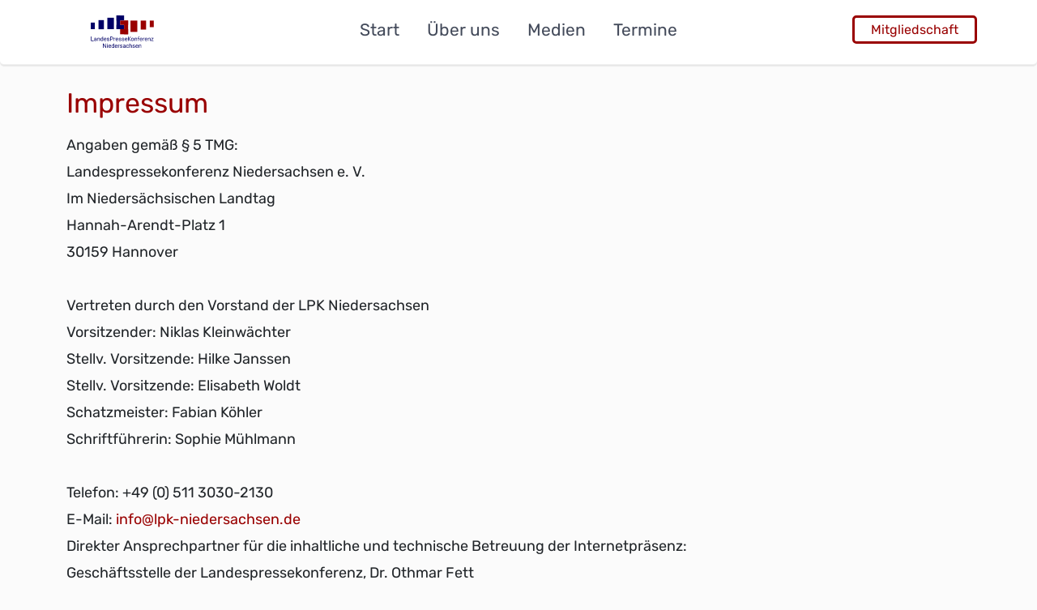

--- FILE ---
content_type: text/html; charset=UTF-8
request_url: https://www.lpk-niedersachsen.de/impressum
body_size: 3621
content:
<!DOCTYPE html>
<html lang="de">
<head>
    <meta charset="utf-8">
    <meta name="viewport" content="width=device-width, initial-scale=1.0">
    <meta name="format-detection" content="telephone=no">

    <title>Impressum        | LPK Niedersachsen</title>

    <link rel="stylesheet" type="text/css" href="/build/css/style.4d39dc9b.css"/>
    <meta name="viewport" content="width=device-width, initial-scale=1.0">
    <link rel="icon" type="image/gif" href="/images/default/logo.svg">
    <link rel="mask-icon" href="/images/default/logo.svg">
    <link rel="apple-touch-icon" href="/images/default/logo.png">

        <meta name="keywords"
          content="LPK, Landespressekonferenz, Niedersachsen, LPK Niedersachsen, Politik, Corona, PK, Landtag"/>

            <meta property="og:image" content="https://lpk-niedersachsen.de/images/default/logo.png">
    <meta property="og:type" content="website">
    <meta property="og:title" content="Impressum">
    <meta property="og:site_name" content="LPK Niedersachsen">
    <meta property="og:locale" content="de">

    <meta name="twitter:card" content="summary"/>
    <meta name="twitter:title" content="LPK Niedersachsen">
    <meta name="twitter:image" content="https://lpk-niedersachsen.de/images/default/logo.png">

            <meta name="twitter:description" content="Impressum der Landespressekonferenz Niedersachsen.">
        <meta name="description" content="Impressum der Landespressekonferenz Niedersachsen.">
        <meta property="og:description" content="Impressum der Landespressekonferenz Niedersachsen.">
    
            <title></title>
    </head>

<body>
<div class="nav-wrapper">
    <nav id="menu" style="position: fixed;">
    <div class="lpk-navigation row dk-nav" id="navigation">
        <div class="col-sm-3">
            <a href="/">
                <img id="nav-logo" src="/images/default/logo.svg" alt="Logo" width="120" height="60">
            </a>
        </div>
        <div class="col-sm-6">
            
                                                    
            
            <div class="nav-list">
                <a href="/">Start</a>
                                    <a class=" main" href="/ueber-uns">Über uns</a>
                                    <a class=" main" href="/medien">Medien</a>
                                    <a class=" main" href="/termine">Termine</a>
                            </div>
        </div>
        <div class="col-sm-3">
            <div class="membership">
                <a class="btn-default-white" href="/mitgliedschaft">Mitgliedschaft</a>
            </div>
        </div>
    </div>
    <div class="lpk-navigation row rp-nav">
        <div class="col-sm-9">
            <a href="/">
                <img id="nav-logo" src="/images/default/logo.svg" alt="Logo">
            </a>
        </div>
        <div class="col-sm-3">
            <button id="nav-toggle" class="nav-toggle"><span>Menu</span></button>
        </div>
    </div>
    <div class="mb-nav-list" style="display: none;">
        <div class="mb-list">
            <a class="mb-nav-point" href="/">Start</a>
                            <div class="mb-nav-point">
                    <a class=" main" href="/ueber-uns">Über uns</a>
                </div>
                            <div class="mb-nav-point">
                    <a class=" main" href="/medien">Medien</a>
                </div>
                            <div class="mb-nav-point">
                    <a class=" main" href="/termine">Termine</a>
                </div>
                    </div>
    </div>
</nav>            <div id="nav-spacer"></div>     </div>
        

<main id="main-content" class="lpk-main-content">
        <div class="lpk-media">
        <div class="container">
            <h3>Impressum</h3>
            <p>Angaben gemäß § 5 TMG:<br />Landespressekonferenz Niedersachsen e. V.<br />Im Niedersächsischen Landtag<br />Hannah-Arendt-Platz 1<br />30159 Hannover</p>
<p> </p>
<p>Vertreten durch den Vorstand der LPK Niedersachsen<br />Vorsitzender: Niklas Kleinwächter<br />Stellv. Vorsitzende: Hilke Janssen<br />Stellv. Vorsitzende: Elisabeth Woldt<br />Schatzmeister: Fabian Köhler<br />Schriftführerin: Sophie Mühlmann</p>
<p> </p>
<p>Telefon: &#43;49 (0) 511 3030-2130<br />E-Mail: <a href="/cdn-cgi/l/email-protection#fb92959d94ddd8cdcfc0978b90d695929e9f9e89889a9893889e95d59f9e">info&#64;lpk-niedersachsen.de</a></p>
<p>Direkter Ansprechpartner für die inhaltliche und technische Betreuung der Internetpräsenz:<br />Geschäftsstelle der Landespressekonferenz, Dr. Othmar Fett</p>
<p><br />Kontakt:<br />E-Mail: info&#64;lpk-niedersachsen.de<br />Telefon: &#43;49 (0) 511 3030-2130</p>
<p> </p>
<p>Vereinsregister:<br />Amtsgericht Hannover, Registernummer VR 6354</p>
<p> </p>
<p> </p>
<p><strong>Haftungsbeschränkung</strong><br />Haftung für Inhalte<br />Die Landespressekonferenz Niedersachsen e.V  [im Folgenden kurz &#34;LPK&#34;] bemüht sich um die Richtigkeit und Aktualität aller auf ihrer Website [im Folgenden &#34;Online-Angebot&#34;]enthaltenen Informationen und Daten. Dennoch übernimmt die LPK keine Gewähr für die Aktualität, Vollständigkeit und Richtigkeit der bereitgestellten Seiten und Inhalte. Für Schäden, die sich aus der Verwendung der abgerufenen Informationen ergeben, wird keine Haftung übernommen. Als Diensteanbieter sind wir gemäß § 7 Abs. 1 TMG für eigene Inhalte und bereitgestellte Informationen auf diesen Seiten nach den allgemeinen Gesetzen verantwortlich; nach den §§ 8 bis 10 TMG sind wir jedoch nicht verpflichtet, die übermittelten oder gespeicherten fremden Informationen zu überwachen. Verpflichtungen zur Entfernung oder Sperrung der Nutzung von Informationen nach den allgemeinen Gesetzen bleiben hiervon unberührt. Eine diesbezügliche Haftung ist jedoch erst ab dem Zeitpunkt der Kenntnis einer konkreten Rechtsverletzung möglich. Eine Entfernung oder Sperrung dieser Inhalte erfolgt umgehend ab dem Zeitpunkt der Kenntnis einer konkreten Rechtsverletzung. Eine Haftung ist erst ab dem Zeitpunkt der Kenntniserlangung möglich.<br />Die LPK behält sich vor, ohne Ankündigung auch sehr kurzfristig Änderungen oder Ergänzungen der bereitgestellten Informationen oder Daten vorzunehmen.</p>
<p>Haftung für fremde Inhalte und Links<br />Unser Online-Angebot enthält Links zu anderen Websites. Wir haben keinen Einfluss darauf, dass deren Betreiber die Datenschutzbestimmungen einhalten. Wir sind als Anbieter für eigene Inhalte nach den allgemeinen Gesetzen verantwortlich. Von diesen eigenen Inhalten sind Links auf die von anderen Anbietern bereitgehaltenen Inhalte zu unterscheiden. Für fremde Inhalte, die über solche Links zur Nutzung bereitgestellt werden, übernehmen wir keine Verantwortung und machen uns deren Inhalt nicht zu Eigen. Für illegale, fehlerhafte oder unvollständige Inhalte sowie für Schäden, die durch die Nutzung oder Nichtnutzung der Informationen entstehen, haftet allein der Anbieter der Website, auf die verwiesen wurde.<br />Für fremde Inhalte ist die LPK nur dann verantwortlich, wenn sie von ihnen, das heißt auch von einem eventuellen rechtswidrigen bzw. strafbaren Inhalt, positive Kenntnis hat, und es technisch möglich und zumutbar ist, deren Nutzung zu verhindern. In einem solchen Fall sind wir für eine entsprechende Information unter den unten genannten Kontaktdaten erreichbar und werden den gesetzlichen Bestimmungen gemäß handeln.</p>
<p>Urheberrecht</p>
<p>Die durch die Seitenbetreiber erstellten Inhalte und Werke auf diesen Seiten unterliegen dem  deutschen Urheberrecht. Die Vervielfältigung, Bearbeitung, Verbreitung und jede Art der Verwertung außerhalb der Grenzen des Urheberrechtes bedürfen der schriftlichen Zustimmung des jeweiligen Autors bzw. Erstellers. Downloads und Kopien dieser Seite sind nur für den privaten, nicht kommerziellen Gebrauch gestattet. Die Vervielfältigung von Informationen oder Daten, insbesondere die Verwendung von Texten, Textteilen  oder Bildmaterial bedarf unserer vorherigen Zustimmung. Soweit die Inhalte auf dieser Seite nicht vom Betreiber erstellt wurden, werden die Urheberrechte Dritter beachtet. Insbesondere werden Inhalte Dritter als solche gekennzeichnet.</p>
<p>Gestaltung Logo</p>
<p>Das Logo der Landespressekonferenz wurde im Rahmen eines Projektes an der Hochschule Hannover unter der Betreuung von Prof. Berthold Becker erstellt.</p>
<p>Quellenangaben für die aktualisierten Bilder und Grafiken:</p>
<p><br />Aktuelle Bilder von Pressekonferenzen der LPK: Christian Wilhelm Link und Reiner Jensen</p>
<p> </p>

                            <a href="https://bruening.digital" class="brng-dgtl-wrapper" data-customer="brng-default" target="_blank">
    <p style="margin-bottom: 8px;color:#151515;">Design, Entwicklung &amp; Betreuung</p>
    <img height="40" src="https://staging.bruening.digital/build/images/brand/full/mixed.png" alt="brüning.digital Logo"
         style="height: 40px !important;width:auto !important">
</a>

                    </div>
    </div>

</main>

<footer>
    <div class="container">
        <div class="row">
            <div class="col-md-6 links">
                <h6>MEHR</h6>
                <ul class="footer-links">
                    <li><a href="/satzung">Satzung</a></li>
                    <li><a href="/links">Links</a></li>
                    <li><a href="/mitgliedschaft">Mitgliedschaft</a></li>
                    <li><a href="/admin">Login</a></li>
                </ul>
            </div>
            <div class="col-md-6">
                                                                                                        <h6 class="next">NÄCHSTER TERMIN</h6>
                            <div class="entry row">
                                <div class="col-sm">
                                    <h4>
                                        <i class="fas fa-calendar-alt"></i>
                                                                                    MI, 28.01.26
                                                                            </h4>
                                    <a class="btn-more-information" href="/termine">
                                        Termine ansehen
                                    </a>
                                </div>
                                <div class="col-sm">
                                    <div class="info-group">
                                                                                                                            <div class="location">
                                                <i class="fas fa-thumbtack"></i> Landtag 
                                            </div>
                                                                                <div class="description">
                                            Plenum                                        </div>
                                    </div>
                                </div>
                            </div>
                                                                        </div>
        </div>
        <hr>
    </div>
    <div class="container">
        <div class="row">
            <div class="col-md-8 col-sm-6 col-xs-12">
                <p>Landespressekonferenz Niedersachsen 2026</p>
            </div>

            <div class="col-md-4 col-sm-6 col-xs-12">
                <p>
                    <a class="legal" href="/impressum">Impressum</a>
                    <a class="legal" href="/datenschutz">Datenschutz</a>
                </p>
            </div>
        </div>
    </div>
</footer>
<div class="lpk-cookie-alert" style="display:none;" data-edit="">
    <p>
        Diese Webseite nutzt Cookies. Mehr dazu können Sie in
        unserer <a href="/datenschutz">Datenschutzerklärung</a> lesen.
    </p>
    <div class="btn-section">
        <button class="btn-default-white small accept-cookies">Akzeptieren</button>
    </div>
</div>

<script data-cfasync="false" src="/cdn-cgi/scripts/5c5dd728/cloudflare-static/email-decode.min.js"></script><script type="text/javascript" src="/build/js/app.efabe791.js"></script>
<script type="text/javascript" src="/build/runtime.7576e7bf.js"></script>
</body>
</html>


--- FILE ---
content_type: image/svg+xml
request_url: https://www.lpk-niedersachsen.de/images/default/logo.svg
body_size: 5681
content:
<?xml version="1.0" encoding="UTF-8" standalone="no"?>
<svg
   width="2752"
   height="1367"
   viewBox="0 0 2752 1367"
   fill="none"
   version="1.1"
   id="svg13"
   sodipodi:docname="Logo.svg"
   inkscape:version="1.3 (0e150ed6c4, 2023-07-21)"
   xmlns:inkscape="http://www.inkscape.org/namespaces/inkscape"
   xmlns:sodipodi="http://sodipodi.sourceforge.net/DTD/sodipodi-0.dtd"
   xmlns="http://www.w3.org/2000/svg"
   xmlns:svg="http://www.w3.org/2000/svg">
  <sodipodi:namedview
     id="namedview13"
     pagecolor="#ffffff"
     bordercolor="#000000"
     borderopacity="0.25"
     inkscape:showpageshadow="2"
     inkscape:pageopacity="0.0"
     inkscape:pagecheckerboard="0"
     inkscape:deskcolor="#d1d1d1"
     inkscape:zoom="2.8284271"
     inkscape:cx="428.86026"
     inkscape:cy="931.08285"
     inkscape:window-width="1680"
     inkscape:window-height="1027"
     inkscape:window-x="-8"
     inkscape:window-y="-8"
     inkscape:window-maximized="1"
     inkscape:current-layer="svg13" />
  <g
     clip-path="url(#clip0)"
     id="g12">
    <rect
       x="305"
       y="350"
       width="137"
       height="223"
       fill="#000066"
       id="rect1"
       inkscape:label="rect1"
       style="display:inline" />
    <rect
       x="567"
       y="266"
       width="183"
       height="310"
       fill="#000066"
       id="rect2"
       style="display:inline"
       inkscape:label="rect2" />
    <rect
       x="867"
       y="185"
       width="223"
       height="388"
       fill="#000066"
       id="rect3"
       inkscape:label="rect3"
       style="display:inline" />
    <rect
       x="1177"
       y="108"
       width="126"
       height="465"
       fill="#000066"
       id="rect4"
       inkscape:label="rect4" />
    <rect
       x="1177"
       y="427"
       width="260"
       height="146"
       fill="#000066"
       id="rect5"
       inkscape:label="rect5" />
    <rect
       x="1177"
       y="108"
       width="258.91858"
       height="174"
       fill="#000066"
       id="rect6"
       inkscape:label="rect6" />
    <rect
       x="1435"
       y="282"
       width="138"
       height="465"
       fill="#990000"
       id="rect7"
       inkscape:label="rect7" />
    <rect
       x="1301"
       y="282"
       width="272"
       height="145"
       fill="#990000"
       id="rect8"
       inkscape:label="rect8" />
    <rect
       x="1301"
       y="573"
       width="272"
       height="174"
       fill="#990000"
       id="rect9"
       inkscape:label="rect9" />
    <rect
       x="1652"
       y="282"
       width="233"
       height="384"
       fill="#990000"
       id="rect10"
       inkscape:label="rect10" />
    <rect
       x="2000"
       y="282"
       width="183"
       height="305"
       fill="#990000"
       id="rect11"
       inkscape:label="rect11"
       ry="0" />
    <rect
       x="2308"
       y="282"
       width="136"
       height="223"
       fill="#990000"
       id="rect12"
       inkscape:label="rect12" />
    <path
       d="M 332.527,957.668 H 399.91 V 973 h -86.23 l -0.69919,-143.68393 h 18.847 z M 483.699,973 c -1.041,-2.083 -1.888,-5.794 -2.539,-11.133 -8.398,8.724 -18.424,13.086 -30.078,13.086 -10.417,0 -18.978,-2.93 -25.684,-8.789 -6.64,-5.924 -9.96,-13.411 -9.96,-22.461 0,-11.002 4.166,-19.531 12.5,-25.586 8.398,-6.12 20.182,-9.179 35.351,-9.179 h 17.578 v -8.301 c 0,-6.315 -1.888,-11.328 -5.664,-15.039 -3.776,-3.776 -9.342,-5.664 -16.699,-5.664 -6.445,0 -11.849,1.627 -16.211,4.882 -4.362,3.256 -6.543,7.194 -6.543,11.817 h -18.164 c 0,-5.274 1.855,-10.352 5.566,-15.235 3.776,-4.947 8.855,-8.854 15.235,-11.718 6.445,-2.865 13.509,-4.297 21.191,-4.297 12.175,0 21.712,3.06 28.613,9.179 6.901,6.055 10.482,14.421 10.743,25.098 v 48.633 c 0,9.7 1.237,17.415 3.711,23.145 V 973 Z m -29.98,-13.77 c 5.664,0 11.035,-1.464 16.113,-4.394 5.078,-2.93 8.757,-6.738 11.035,-11.426 v -21.68 h -14.16 c -22.135,0 -33.203,6.478 -33.203,19.434 0,5.664 1.888,10.091 5.664,13.281 3.776,3.19 8.626,4.785 14.551,4.785 z m 90.625,-91.894 0.586,13.281 c 8.073,-10.156 18.619,-15.234 31.64,-15.234 22.331,0 33.594,12.597 33.789,37.793 V 973 h -18.066 v -69.922 c -0.065,-7.617 -1.823,-13.249 -5.273,-16.894 -3.386,-3.646 -8.692,-5.469 -15.918,-5.469 -5.86,0 -11.003,1.562 -15.43,4.687 -4.427,3.125 -7.878,7.227 -10.352,12.305 V 973 H 527.254 V 867.336 Z m 88.867,51.953 c 0,-16.211 3.841,-29.232 11.523,-39.062 7.683,-9.896 17.741,-14.844 30.176,-14.844 12.37,0 22.168,4.232 29.395,12.695 l -0.69919,-48.28125 16.66763,-10e-6 L 722.371,973 H 705.77 l -0.879,-11.328 c -7.227,8.854 -17.286,13.281 -30.176,13.281 -12.24,0 -22.233,-5.013 -29.981,-15.039 -7.682,-10.026 -11.523,-23.112 -11.523,-39.258 z m 18.066,2.051 c 0,11.979 2.474,21.354 7.422,28.125 4.948,6.771 11.784,10.156 20.508,10.156 11.458,0 19.824,-5.143 25.098,-15.43 v -48.535 c -5.404,-9.961 -13.705,-14.941 -24.903,-14.941 -8.854,0 -15.755,3.418 -20.703,10.254 -4.948,6.836 -7.422,16.959 -7.422,30.371 z m 143.067,53.613 c -14.323,0 -25.977,-4.687 -34.961,-14.062 -8.985,-9.44 -13.477,-22.038 -13.477,-37.793 v -3.321 c 0,-10.481 1.986,-19.824 5.957,-28.027 4.037,-8.268 9.636,-14.714 16.797,-19.336 7.227,-4.687 15.039,-7.031 23.438,-7.031 13.737,0 24.414,4.525 32.031,13.574 7.617,9.05 11.426,22.005 11.426,38.867 v 7.52 h -71.582 c 0.26,10.416 3.287,18.847 9.082,25.293 5.859,6.38 13.281,9.57 22.265,9.57 6.381,0 11.784,-1.302 16.211,-3.906 4.427,-2.604 8.301,-6.055 11.621,-10.352 l 11.036,8.594 c -8.855,13.607 -22.136,20.41 -39.844,20.41 z m -2.246,-94.726 c -7.292,0 -13.412,2.669 -18.36,8.007 -4.948,5.274 -8.008,12.696 -9.179,22.266 h 52.929 v -1.367 c -0.521,-9.18 -2.995,-16.276 -7.422,-21.289 -4.427,-5.078 -10.416,-7.617 -17.968,-7.617 z m 125.976,64.746 c 0,-4.883 -1.855,-8.659 -5.566,-11.328 -3.646,-2.735 -10.059,-5.079 -19.238,-7.032 -9.115,-1.953 -16.374,-4.297 -21.778,-7.031 -5.338,-2.734 -9.31,-5.99 -11.914,-9.766 -2.539,-3.776 -3.808,-8.268 -3.808,-13.476 0,-8.659 3.645,-15.983 10.937,-21.973 7.357,-5.989 16.732,-8.984 28.125,-8.984 11.979,0 21.68,3.092 29.102,9.277 7.487,6.185 11.23,14.095 11.23,23.731 H 917 c 0,-4.948 -2.116,-9.213 -6.348,-12.793 -4.166,-3.581 -9.44,-5.371 -15.82,-5.371 -6.575,0 -11.719,1.432 -15.43,4.296 -3.711,2.865 -5.566,6.609 -5.566,11.231 0,4.362 1.725,7.65 5.176,9.863 3.45,2.214 9.668,4.33 18.652,6.348 9.05,2.018 16.374,4.427 21.973,7.226 5.599,2.8 9.733,6.185 12.402,10.157 2.734,3.906 4.102,8.691 4.102,14.355 0,9.44 -3.776,17.025 -11.329,22.754 -7.552,5.664 -17.35,8.496 -29.394,8.496 -8.464,0 -15.951,-1.497 -22.461,-4.492 -6.51,-2.995 -11.621,-7.162 -15.332,-12.5 -3.646,-5.404 -5.469,-11.231 -5.469,-17.481 h 18.067 c 0.325,6.055 2.734,10.873 7.226,14.454 4.558,3.515 10.547,5.273 17.969,5.273 6.836,0 12.305,-1.367 16.406,-4.102 4.167,-2.799 6.25,-6.51 6.25,-11.132 z M 981.26,917.336 V 973 H 962.51 V 830.812 h 52.44 c 15.56,0 27.73,3.972 36.52,11.915 8.86,7.942 13.28,18.457 13.28,31.543 0,13.802 -4.33,24.446 -12.98,31.933 -8.6,7.422 -20.94,11.133 -37.02,11.133 z m 0,-15.332 h 33.69 c 10.03,0 17.71,-2.344 23.05,-7.031 5.33,-4.753 8,-11.589 8,-20.508 0,-8.464 -2.67,-15.235 -8,-20.313 -5.34,-5.078 -12.67,-7.714 -21.98,-7.91 h -34.76 z m 155.66,-18.457 c -2.73,-0.456 -5.69,-0.684 -8.88,-0.684 -11.85,0 -19.89,5.046 -24.13,15.137 v 75 h -18.06 V 867.336 h 17.58 l 0.29,12.207 c 5.92,-9.44 14.32,-14.16 25.19,-14.16 3.52,0 6.19,0.456 8.01,1.367 z m 58.6,91.406 c -14.33,0 -25.98,-4.687 -34.97,-14.062 -8.98,-9.44 -13.47,-22.038 -13.47,-37.793 v -3.321 c 0,-10.481 1.98,-19.824 5.96,-28.027 4.03,-8.268 9.63,-14.714 16.79,-19.336 7.23,-4.687 15.04,-7.031 23.44,-7.031 13.74,0 24.41,4.525 32.03,13.574 7.62,9.05 11.43,22.005 11.43,38.867 v 7.52 h -71.59 c 0.26,10.416 3.29,18.847 9.09,25.293 5.86,6.38 13.28,9.57 22.26,9.57 6.38,0 11.79,-1.302 16.21,-3.906 4.43,-2.604 8.3,-6.055 11.62,-10.352 l 11.04,8.594 c -8.85,13.607 -22.14,20.41 -39.84,20.41 z m -2.25,-94.726 c -7.29,0 -13.41,2.669 -18.36,8.007 -4.95,5.274 -8.01,12.696 -9.18,22.266 h 52.93 v -1.367 c -0.52,-9.18 -2.99,-16.276 -7.42,-21.289 -4.43,-5.078 -10.42,-7.617 -17.97,-7.617 z m 125.98,64.746 c 0,-4.883 -1.86,-8.659 -5.57,-11.328 -3.65,-2.735 -10.06,-5.079 -19.24,-7.032 -9.11,-1.953 -16.37,-4.297 -21.78,-7.031 -5.33,-2.734 -9.31,-5.99 -11.91,-9.766 -2.54,-3.776 -3.81,-8.268 -3.81,-13.476 0,-8.659 3.65,-15.983 10.94,-21.973 7.36,-5.989 16.73,-8.984 28.12,-8.984 11.98,0 21.68,3.092 29.11,9.277 7.48,6.185 11.23,14.095 11.23,23.731 h -18.17 c 0,-4.948 -2.11,-9.213 -6.35,-12.793 -4.16,-3.581 -9.44,-5.371 -15.82,-5.371 -6.57,0 -11.71,1.432 -15.43,4.296 -3.71,2.865 -5.56,6.609 -5.56,11.231 0,4.362 1.72,7.65 5.17,9.863 3.45,2.214 9.67,4.33 18.66,6.348 9.05,2.018 16.37,4.427 21.97,7.226 5.6,2.8 9.73,6.185 12.4,10.157 2.74,3.906 4.1,8.691 4.1,14.355 0,9.44 -3.77,17.025 -11.33,22.754 -7.55,5.664 -17.35,8.496 -29.39,8.496 -8.46,0 -15.95,-1.497 -22.46,-4.492 -6.51,-2.995 -11.62,-7.162 -15.33,-12.5 -3.65,-5.404 -5.47,-11.231 -5.47,-17.481 h 18.06 c 0.33,6.055 2.74,10.873 7.23,14.454 4.56,3.515 10.55,5.273 17.97,5.273 6.84,0 12.3,-1.367 16.41,-4.102 4.16,-2.799 6.25,-6.51 6.25,-11.132 z m 103.12,0 c 0,-4.883 -1.85,-8.659 -5.57,-11.328 -3.64,-2.735 -10.05,-5.079 -19.23,-7.032 -9.12,-1.953 -16.38,-4.297 -21.78,-7.031 -5.34,-2.734 -9.31,-5.99 -11.91,-9.766 -2.54,-3.776 -3.81,-8.268 -3.81,-13.476 0,-8.659 3.64,-15.983 10.93,-21.973 7.36,-5.989 16.74,-8.984 28.13,-8.984 11.98,0 21.68,3.092 29.1,9.277 7.49,6.185 11.23,14.095 11.23,23.731 h -18.16 c 0,-4.948 -2.12,-9.213 -6.35,-12.793 -4.17,-3.581 -9.44,-5.371 -15.82,-5.371 -6.58,0 -11.72,1.432 -15.43,4.296 -3.71,2.865 -5.57,6.609 -5.57,11.231 0,4.362 1.73,7.65 5.18,9.863 3.45,2.214 9.67,4.33 18.65,6.348 9.05,2.018 16.37,4.427 21.97,7.226 5.6,2.8 9.74,6.185 12.41,10.157 2.73,3.906 4.1,8.691 4.1,14.355 0,9.44 -3.78,17.025 -11.33,22.754 -7.55,5.664 -17.35,8.496 -29.4,8.496 -8.46,0 -15.95,-1.497 -22.46,-4.492 -6.51,-2.995 -11.62,-7.162 -15.33,-12.5 -3.64,-5.404 -5.47,-11.231 -5.47,-17.481 h 18.07 c 0.33,6.055 2.73,10.873 7.23,14.454 4.55,3.515 10.54,5.273 17.96,5.273 6.84,0 12.31,-1.367 16.41,-4.102 4.17,-2.799 6.25,-6.51 6.25,-11.132 z m 85.45,29.98 c -14.32,0 -25.98,-4.687 -34.96,-14.062 -8.98,-9.44 -13.48,-22.038 -13.48,-37.793 v -3.321 c 0,-10.481 1.99,-19.824 5.96,-28.027 4.04,-8.268 9.64,-14.714 16.8,-19.336 7.22,-4.687 15.04,-7.031 23.43,-7.031 13.74,0 24.42,4.525 32.04,13.574 7.61,9.05 11.42,22.005 11.42,38.867 v 7.52 h -71.58 c 0.26,10.416 3.29,18.847 9.08,25.293 5.86,6.38 13.28,9.57 22.27,9.57 6.38,0 11.78,-1.302 16.21,-3.906 4.42,-2.604 8.3,-6.055 11.62,-10.352 l 11.03,8.594 c -8.85,13.607 -22.13,20.41 -39.84,20.41 z m -2.25,-94.726 c -7.29,0 -13.41,2.669 -18.36,8.007 -4.94,5.274 -8,12.696 -9.17,22.266 h 52.92 v -1.367 c -0.52,-9.18 -2.99,-16.276 -7.42,-21.289 -4.42,-5.078 -10.41,-7.617 -17.97,-7.617 z m 88.011,29.50971 0.609,26.15429 V 973 h -18.07 l 0.3536,-142.58579 h 17.0093 l 0.3456,68.9715 -6.0498,2.0171 59.4791,-71.51396 20.982,0.24999 -60.3397,71.08645 61.825,71.77471 -21.7916,-0.36147 z m 79.029,9.45428 c 0,-10.351 2.02,-19.661 6.05,-27.929 4.11,-8.269 9.77,-14.649 17,-19.141 7.29,-4.492 15.59,-6.738 24.9,-6.738 14.39,0 26.01,4.98 34.86,14.941 8.92,9.961 13.38,23.21 13.38,39.746 v 1.27 c 0,10.286 -1.98,19.531 -5.96,27.734 -3.9,8.138 -9.53,14.486 -16.89,19.043 -7.29,4.557 -15.69,6.836 -25.2,6.836 -14.32,0 -25.94,-4.98 -34.86,-14.941 -8.85,-9.961 -13.28,-23.145 -13.28,-39.551 z m 18.16,2.149 c 0,11.719 2.71,21.126 8.11,28.222 5.47,7.097 12.76,10.645 21.87,10.645 9.18,0 16.48,-3.581 21.88,-10.742 5.4,-7.227 8.1,-17.318 8.1,-30.274 0,-11.588 -2.76,-20.963 -8.3,-28.125 -5.47,-7.226 -12.76,-10.839 -21.87,-10.839 -8.92,0 -16.11,3.548 -21.58,10.644 -5.47,7.096 -8.21,17.253 -8.21,30.469 z m 117.78,-54.004 0.58,13.281 c 8.08,-10.156 18.62,-15.234 31.64,-15.234 22.33,0 33.6,12.597 33.79,37.793 V 973 h -18.06 v -69.922 c -0.07,-7.617 -1.83,-13.249 -5.28,-16.894 -3.38,-3.646 -8.69,-5.469 -15.92,-5.469 -5.85,0 -11,1.562 -15.42,4.687 -4.43,3.125 -7.88,7.227 -10.36,12.305 V 973 h -18.06 V 867.336 Z M 1910.7,973 V 891.301 H 1894 v -13.965 h 16.7 v -10.84 c 0,-11.328 3.02,-20.085 9.08,-26.269 6.05,-6.185 14.61,-9.278 25.68,-9.278 4.17,0 8.3,0.554 12.4,1.66 l -0.97,14.649 c -3.06,-0.586 -6.32,-0.879 -9.77,-0.879 -5.86,0 -10.38,1.725 -13.57,5.176 -3.19,3.385 -4.79,8.268 -4.79,14.648 v 11.133 h 22.56 v 13.965 h -22.56 V 973 Z m 102.14,1.953 c -14.32,0 -25.97,-4.687 -34.96,-14.062 -8.98,-9.44 -13.47,-22.038 -13.47,-37.793 v -3.321 c 0,-10.481 1.98,-19.824 5.95,-28.027 4.04,-8.268 9.64,-14.714 16.8,-19.336 7.23,-4.687 15.04,-7.031 23.44,-7.031 13.73,0 24.41,4.525 32.03,13.574 7.62,9.05 11.42,22.005 11.42,38.867 v 7.52 h -71.58 c 0.26,10.416 3.29,18.847 9.08,25.293 5.86,6.38 13.29,9.57 22.27,9.57 6.38,0 11.78,-1.302 16.21,-3.906 4.43,-2.604 8.3,-6.055 11.62,-10.352 l 11.04,8.594 c -8.86,13.607 -22.14,20.41 -39.85,20.41 z m -2.24,-94.726 c -7.29,0 -13.41,2.669 -18.36,8.007 -4.95,5.274 -8.01,12.696 -9.18,22.266 h 52.93 v -1.367 c -0.52,-9.18 -3,-16.276 -7.42,-21.289 -4.43,-5.078 -10.42,-7.617 -17.97,-7.617 z m 115.52,3.32 c -2.73,-0.456 -5.69,-0.684 -8.88,-0.684 -11.85,0 -19.89,5.046 -24.12,15.137 v 75 h -18.07 V 867.336 h 17.58 l 0.29,12.207 c 5.93,-9.44 14.32,-14.16 25.2,-14.16 3.51,0 6.18,0.456 8,1.367 z m 58.6,91.406 c -14.32,0 -25.98,-4.687 -34.96,-14.062 -8.99,-9.44 -13.48,-22.038 -13.48,-37.793 v -3.321 c 0,-10.481 1.99,-19.824 5.96,-28.027 4.03,-8.268 9.63,-14.714 16.8,-19.336 7.22,-4.687 15.03,-7.031 23.43,-7.031 13.74,0 24.42,4.525 32.03,13.574 7.62,9.05 11.43,22.005 11.43,38.867 v 7.52 h -71.58 c 0.26,10.416 3.29,18.847 9.08,25.293 5.86,6.38 13.28,9.57 22.27,9.57 6.38,0 11.78,-1.302 16.21,-3.906 4.42,-2.604 8.3,-6.055 11.62,-10.352 l 11.03,8.594 c -8.85,13.607 -22.13,20.41 -39.84,20.41 z m -2.25,-94.726 c -7.29,0 -13.41,2.669 -18.36,8.007 -4.94,5.274 -8,12.696 -9.18,22.266 h 52.93 v -1.367 c -0.52,-9.18 -2.99,-16.276 -7.42,-21.289 -4.43,-5.078 -10.42,-7.617 -17.97,-7.617 z m 81.55,-12.891 0.58,13.281 c 8.07,-10.156 18.62,-15.234 31.64,-15.234 22.33,0 33.6,12.597 33.79,37.793 V 973 h -18.07 v -69.922 c -0.06,-7.617 -1.82,-13.249 -5.27,-16.894 -3.38,-3.646 -8.69,-5.469 -15.92,-5.469 -5.86,0 -11,1.562 -15.43,4.687 -4.42,3.125 -7.87,7.227 -10.35,12.305 V 973 h -18.06 V 867.336 Z m 110.25,90.918 h 61.82 V 973 h -83.89 v -13.281 l 58.3,-77.442 h -57.42 v -14.941 h 80.08 v 12.793 z M 827.645,1207 H 808.797 L 737.215,1095.43 V 1207 h -18.848 v -144.19 h 18.848 l 71.777,112.06 v -112.06 h 18.653 z m 50.097,0 h -18.066 v -105.66 h 18.066 z m -19.531,-133.69 c 0,-2.93 0.879,-5.41 2.637,-7.42 1.823,-2.02 4.492,-3.03 8.007,-3.03 3.516,0 6.185,1.01 8.008,3.03 1.823,2.01 2.735,4.49 2.735,7.42 0,2.93 -0.912,5.37 -2.735,7.32 -1.823,1.96 -4.492,2.93 -8.008,2.93 -3.515,0 -6.184,-0.97 -8.007,-2.93 -1.758,-1.95 -2.637,-4.39 -2.637,-7.32 z m 92.383,135.64 c -14.323,0 -25.977,-4.68 -34.961,-14.06 -8.985,-9.44 -13.477,-22.04 -13.477,-37.79 v -3.32 c 0,-10.48 1.986,-19.83 5.957,-28.03 4.037,-8.27 9.636,-14.71 16.797,-19.34 7.227,-4.68 15.039,-7.03 23.438,-7.03 13.732,0 24.412,4.53 32.032,13.58 7.62,9.05 11.42,22 11.42,38.86 v 7.52 h -71.577 c 0.26,10.42 3.287,18.85 9.082,25.3 5.859,6.38 13.281,9.57 22.265,9.57 6.381,0 11.78,-1.31 16.21,-3.91 4.43,-2.6 8.3,-6.05 11.62,-10.35 l 11.04,8.59 c -8.86,13.61 -22.14,20.41 -39.846,20.41 z m -2.246,-94.72 c -7.292,0 -13.412,2.67 -18.36,8 -4.948,5.28 -8.008,12.7 -9.179,22.27 h 52.931 v -1.37 c -0.52,-9.18 -3,-16.27 -7.42,-21.29 -4.43,-5.07 -10.42,-7.61 -17.972,-7.61 z m 60.062,39.06 c 0,-16.21 3.84,-29.23 11.52,-39.06 7.68,-9.9 17.74,-14.85 30.18,-14.85 12.37,0 22.16,4.23 29.39,12.7 v -50.58 h 18.07 V 1207 h -16.61 l -0.87,-11.33 c -7.23,8.86 -17.29,13.28 -30.18,13.28 -12.24,0 -22.23,-5.01 -29.98,-15.04 -7.68,-10.02 -11.52,-23.11 -11.52,-39.25 z m 18.06,2.05 c 0,11.98 2.48,21.35 7.42,28.12 4.95,6.78 11.79,10.16 20.51,10.16 11.46,0 19.83,-5.14 25.1,-15.43 v -48.53 c -5.4,-9.96 -13.7,-14.95 -24.9,-14.95 -8.86,0 -15.76,3.42 -20.71,10.26 -4.94,6.83 -7.42,16.96 -7.42,30.37 z m 143.07,53.61 c -14.32,0 -25.98,-4.68 -34.96,-14.06 -8.99,-9.44 -13.48,-22.04 -13.48,-37.79 v -3.32 c 0,-10.48 1.99,-19.83 5.96,-28.03 4.04,-8.27 9.63,-14.71 16.8,-19.34 7.22,-4.68 15.03,-7.03 23.43,-7.03 13.74,0 24.42,4.53 32.03,13.58 7.62,9.05 11.43,22 11.43,38.86 v 7.52 h -71.58 c 0.26,10.42 3.29,18.85 9.08,25.3 5.86,6.38 13.28,9.57 22.27,9.57 6.38,0 11.78,-1.31 16.21,-3.91 4.42,-2.6 8.3,-6.05 11.62,-10.35 l 11.03,8.59 c -8.85,13.61 -22.13,20.41 -39.84,20.41 z m -2.25,-94.72 c -7.29,0 -13.41,2.67 -18.36,8 -4.94,5.28 -8,12.7 -9.18,22.27 h 52.93 v -1.37 c -0.52,-9.18 -2.99,-16.27 -7.42,-21.29 -4.43,-5.07 -10.41,-7.61 -17.97,-7.61 z m 115.53,3.32 c -2.73,-0.46 -5.7,-0.69 -8.89,-0.69 -11.85,0 -19.89,5.05 -24.12,15.14 v 75 h -18.06 v -105.66 h 17.57 l 0.3,12.2 c 5.92,-9.44 14.32,-14.16 25.19,-14.16 3.52,0 6.19,0.46 8.01,1.37 z m 78.22,61.42 c 0,-4.88 -1.85,-8.66 -5.56,-11.33 -3.65,-2.73 -10.06,-5.07 -19.24,-7.03 -9.12,-1.95 -16.38,-4.29 -21.78,-7.03 -5.34,-2.73 -9.31,-5.99 -11.91,-9.76 -2.54,-3.78 -3.81,-8.27 -3.81,-13.48 0,-8.66 3.64,-15.98 10.94,-21.97 7.35,-5.99 16.73,-8.99 28.12,-8.99 11.98,0 21.68,3.1 29.1,9.28 7.49,6.19 11.23,14.1 11.23,23.73 h -18.16 c 0,-4.95 -2.12,-9.21 -6.35,-12.79 -4.17,-3.58 -9.44,-5.37 -15.82,-5.37 -6.57,0 -11.72,1.43 -15.43,4.29 -3.71,2.87 -5.57,6.61 -5.57,11.23 0,4.37 1.73,7.65 5.18,9.87 3.45,2.21 9.67,4.33 18.65,6.34 9.05,2.02 16.38,4.43 21.98,7.23 5.59,2.8 9.73,6.19 12.4,10.16 2.73,3.9 4.1,8.69 4.1,14.35 0,9.44 -3.78,17.03 -11.33,22.76 -7.55,5.66 -17.35,8.49 -29.39,8.49 -8.47,0 -15.95,-1.49 -22.46,-4.49 -6.51,-2.99 -11.63,-7.16 -15.34,-12.5 -3.64,-5.4 -5.47,-11.23 -5.47,-17.48 h 18.07 c 0.33,6.06 2.74,10.87 7.23,14.45 4.56,3.52 10.54,5.28 17.97,5.28 6.83,0 12.3,-1.37 16.4,-4.1 4.17,-2.8 6.25,-6.51 6.25,-11.14 z m 106.84,28.03 c -1.04,-2.08 -1.89,-5.79 -2.54,-11.13 -8.4,8.72 -18.42,13.08 -30.08,13.08 -10.41,0 -18.98,-2.93 -25.68,-8.79 -6.64,-5.92 -9.96,-13.41 -9.96,-22.46 0,-11 4.16,-19.53 12.5,-25.58 8.4,-6.12 20.18,-9.18 35.35,-9.18 h 17.58 v -8.3 c 0,-6.32 -1.89,-11.33 -5.67,-15.04 -3.77,-3.78 -9.34,-5.67 -16.7,-5.67 -6.44,0 -11.85,1.63 -16.21,4.89 -4.36,3.25 -6.54,7.19 -6.54,11.81 h -18.16 c 0,-5.27 1.85,-10.35 5.56,-15.23 3.78,-4.95 8.86,-8.86 15.24,-11.72 6.44,-2.86 13.51,-4.3 21.19,-4.3 12.17,0 21.71,3.06 28.61,9.18 6.9,6.06 10.48,14.42 10.74,25.1 v 48.63 c 0,9.7 1.24,17.42 3.71,23.15 v 1.56 z m -29.98,-13.77 c 5.66,0 11.03,-1.46 16.11,-4.39 5.08,-2.93 8.76,-6.74 11.04,-11.43 v -21.68 h -14.16 c -22.14,0 -33.21,6.48 -33.21,19.43 0,5.67 1.89,10.1 5.67,13.29 3.77,3.19 8.62,4.78 14.55,4.78 z m 115.92,0.98 c 6.44,0 12.07,-1.96 16.89,-5.86 4.82,-3.91 7.49,-8.79 8.01,-14.65 h 17.09 c -0.33,6.05 -2.41,11.82 -6.25,17.28 -3.84,5.47 -8.99,9.84 -15.43,13.09 -6.38,3.26 -13.15,4.88 -20.31,4.88 -14.39,0 -25.85,-4.78 -34.38,-14.35 -8.46,-9.64 -12.69,-22.79 -12.69,-39.46 v -3.02 c 0,-10.29 1.88,-19.44 5.66,-27.44 3.78,-8.01 9.18,-14.23 16.21,-18.66 7.1,-4.42 15.46,-6.64 25.1,-6.64 11.85,0 21.68,3.55 29.49,10.65 7.88,7.09 12.08,16.31 12.6,27.63 h -17.09 c -0.52,-6.83 -3.13,-12.43 -7.81,-16.79 -4.63,-4.43 -10.36,-6.64 -17.19,-6.64 -9.18,0 -16.31,3.32 -21.39,9.96 -5.01,6.57 -7.52,16.11 -7.52,28.61 v 3.42 c 0,12.17 2.51,21.55 7.52,28.12 5.02,6.58 12.18,9.87 21.49,9.87 z m 80.37,-80.08 c 8.01,-9.83 18.42,-14.75 31.25,-14.75 22.33,0 33.59,12.6 33.79,37.8 V 1207 h -18.07 v -69.92 c -0.06,-7.62 -1.82,-13.25 -5.27,-16.9 -3.39,-3.64 -8.69,-5.47 -15.92,-5.47 -5.86,0 -11,1.57 -15.43,4.69 -4.43,3.13 -7.88,7.23 -10.35,12.31 V 1207 h -18.07 v -146 h 18.07 z m 153.61,64.84 c 0,-4.88 -1.85,-8.66 -5.57,-11.33 -3.64,-2.73 -10.05,-5.07 -19.23,-7.03 -9.12,-1.95 -16.38,-4.29 -21.78,-7.03 -5.34,-2.73 -9.31,-5.99 -11.92,-9.76 -2.53,-3.78 -3.8,-8.27 -3.8,-13.48 0,-8.66 3.64,-15.98 10.93,-21.97 7.36,-5.99 16.74,-8.99 28.13,-8.99 11.98,0 21.68,3.1 29.1,9.28 7.49,6.19 11.23,14.1 11.23,23.73 h -18.16 c 0,-4.95 -2.12,-9.21 -6.35,-12.79 -4.17,-3.58 -9.44,-5.37 -15.82,-5.37 -6.58,0 -11.72,1.43 -15.43,4.29 -3.71,2.87 -5.57,6.61 -5.57,11.23 0,4.37 1.73,7.65 5.18,9.87 3.45,2.21 9.67,4.33 18.65,6.34 9.05,2.02 16.37,4.43 21.97,7.23 5.6,2.8 9.74,6.19 12.41,10.16 2.73,3.9 4.1,8.69 4.1,14.35 0,9.44 -3.78,17.03 -11.33,22.76 -7.55,5.66 -17.35,8.49 -29.4,8.49 -8.46,0 -15.95,-1.49 -22.46,-4.49 -6.51,-2.99 -11.62,-7.16 -15.33,-12.5 -3.64,-5.4 -5.47,-11.23 -5.47,-17.48 h 18.07 c 0.32,6.06 2.73,10.87 7.23,14.45 4.55,3.52 10.54,5.28 17.96,5.28 6.84,0 12.31,-1.37 16.41,-4.1 4.17,-2.8 6.25,-6.51 6.25,-11.14 z m 85.45,29.98 c -14.32,0 -25.98,-4.68 -34.96,-14.06 -8.99,-9.44 -13.48,-22.04 -13.48,-37.79 v -3.32 c 0,-10.48 1.99,-19.83 5.96,-28.03 4.04,-8.27 9.63,-14.71 16.8,-19.34 7.22,-4.68 15.04,-7.03 23.43,-7.03 13.74,0 24.42,4.53 32.04,13.58 7.61,9.05 11.42,22 11.42,38.86 v 7.52 h -71.58 c 0.26,10.42 3.29,18.85 9.08,25.3 5.86,6.38 13.28,9.57 22.27,9.57 6.38,0 11.78,-1.31 16.21,-3.91 4.42,-2.6 8.3,-6.05 11.62,-10.35 l 11.03,8.59 c -8.85,13.61 -22.13,20.41 -39.84,20.41 z m -2.25,-94.72 c -7.29,0 -13.41,2.67 -18.36,8 -4.94,5.28 -8,12.7 -9.18,22.27 h 52.93 v -1.37 c -0.52,-9.18 -2.99,-16.27 -7.42,-21.29 -4.42,-5.07 -10.41,-7.61 -17.97,-7.61 z m 81.55,-12.89 0.58,13.28 c 8.08,-10.16 18.62,-15.24 31.64,-15.24 22.33,0 33.6,12.6 33.79,37.8 V 1207 h -18.06 v -69.92 c -0.07,-7.62 -1.83,-13.25 -5.28,-16.9 -3.38,-3.64 -8.69,-5.47 -15.92,-5.47 -5.85,0 -11,1.57 -15.42,4.69 -4.43,3.13 -7.88,7.23 -10.36,12.31 V 1207 h -18.06 v -105.66 z"
       fill="#000066"
       id="path12"
       inkscape:label="path12"
       sodipodi:nodetypes="[base64]" />
    <path
       style="fill:#000066;fill-opacity:1;stroke-width:2"
       d="m 313.99999,900.99998 v -71 h 7.69607 7.69606 l 1.30394,21.31112 c 0.71716,11.72112 1.30393,40.52112 1.30393,64 v 40.33532 l 33,0.35355 h 35 v 9 7 h -44 -42 z"
       id="path1"
       sodipodi:nodetypes="ccccsscccccccc" />
  </g>
  <defs
     id="defs13">
    <clipPath
       id="clip0">
      <rect
         width="2752"
         height="1367"
         fill="white"
         id="rect13" />
    </clipPath>
  </defs>
</svg>
